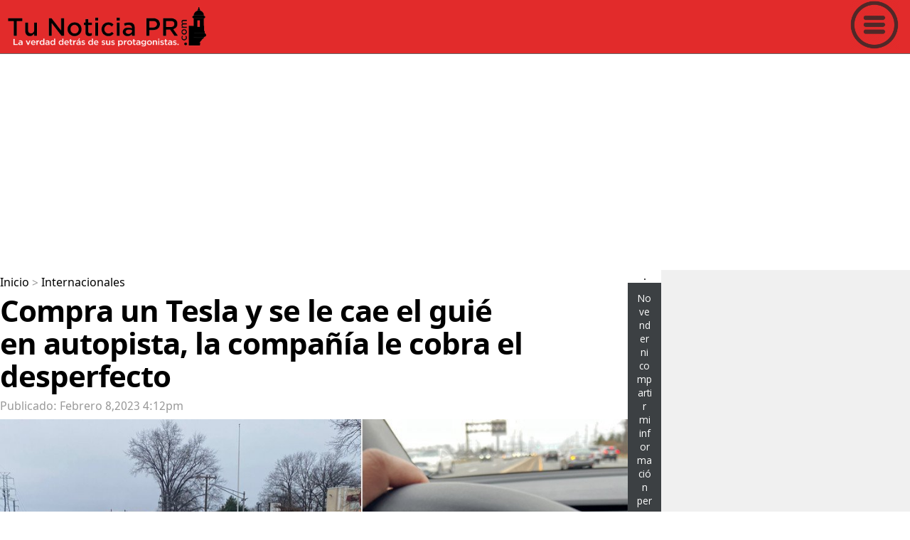

--- FILE ---
content_type: text/html; charset=UTF-8
request_url: https://www.tunoticiapr.com/noticias-internacionales/763233287--Compra-un-Tesla-y-se-le-cae-el-gui%C3%A9-en-autopista,-la-compa%C3%B1%C3%ADa-le-cobra-el-desperfecto-
body_size: 12343
content:
<!DOCTYPE html>
<html lang="es">
<head>
<title> Compra un Tesla y se le cae el gui&eacute; en autopista, la compa&ntilde;&iacute;a le cobra el desperfecto </title>
<meta name="description" content="Lo que ser&iacute;a un viaje familiar habitual se convirti&oacute; en un momento de tensi&oacute;n total, al romperse el volante del auto en que viaja">
<meta property="og:locale" content="es_LA"/>
<meta property="fb:app_id" content="322589984834218"/>
<meta property="fb:pages" content="1448956625326965" />
<meta property="og:site_name" content="Tu Noticia PR">
<meta name="twitter:site" content="@TuNoticiaPR">
<meta property="og:section" content="Internacional" />
<meta property="og:title" content=" Compra un Tesla y se le cae el gui&eacute; en autopista, la compa&ntilde;&iacute;a le cobra el desperfecto ">
<meta property="og:type" content="article"/>
<meta property="og:url" content="https://www.tunoticiapr.com/noticias-internacionales/763233287--Compra-un-Tesla-y-se-le-cae-el-gui&eacute;-en-autopista,-la-compa&ntilde;&iacute;a-le-cobra-el-desperfecto-"/>
<meta property="og:description" content="Lo que ser&iacute;a un viaje familiar habitual se convirti&oacute; en un momento de tensi&oacute;n total, al romperse el volante del auto en que viaja"/>
<meta name="og:image:alt" content=" Compra un Tesla y se le cae el gui&eacute; en autopista, la compa&ntilde;&iacute;a le cobra el desperfecto "/>
<meta property="og:image" content="https://www.tunoticiapr.com/noticias/763233287/tm/1387425833.jpg"/>
<meta name="twitter:card" content="summary_large_image" />
<meta charset="UTF-8">
<meta name="viewport" content="width=device-width, initial-scale=1.0, user-scalable=yes">
<meta http-equiv="X-UA-Compatible" content="ie=edge">
<meta name="apple-mobile-web-app-capable" content="no">
<meta name="format-detection" content="telephone=yes">
<meta name="HandheldFriendly" content="true">
<meta name="MobileOptimzied" content="width">
<meta http-equiv="cleartype" content="on">
<meta name="navigation" content="tabbed" >
<meta property="og:site_name" content="Tu Noticia PR">
<META name="keywords" content=" tesla, momento, propietario, patel, coche, viajaban, usuario, preneh24, steering, wheel, fall, qué, sería, viaje, familiar, habitual, convirtió, tensión, total, romperse">
<meta name="news_keywords" content=" tesla, momento, propietario, patel, coche, viajaban, usuario, preneh24, steering, wheel, fall, qué, sería, viaje, familiar, habitual, convirtió, tensión, total, romperse"/><link rel="canonical" href="https://www.tunoticiapr.com/noticias-internacionales/763233287--Compra-un-Tesla-y-se-le-cae-el-gui&eacute;-en-autopista,-la-compa&ntilde;&iacute;a-le-cobra-el-desperfecto-">
<meta name="audience" content="18+">
<meta name="googlebot" content="robots-terms">
<meta name="msnbot" content="index, follow">
<meta name="rating" content="general">
<meta name="distribution" content="global">
<meta name="objecttype" content="document">
<meta http-equiv="content-language" content="es">
<meta name="robots" content="index,follow"/>
<meta name="publisher" content="tunoticiapr.com">
<meta name="robots" content="index,follow" />
<meta name="revisit-after" content="1" />

<!--<script src="prebid7.28.0.js"></script>-->

<link rel="dns-prefetch" href="https://tpc.googlesyndication.com" />
<link rel="dns-prefetch" href="https://www.google-analytics.com" />
<link rel="dns-prefetch" href="https://www.googletagservices.com" />
<link rel="dns-prefetch" href="https://pagead2.googlesyndication.com" />
<link rel="dns-prefetch" href="https://adservice.google.com" />
<link rel="dns-prefetch" href="https://adservice.google.com" />
<link rel="dns-prefetch" href="https://imasdk.googleapis.com" />
<link rel="dns-prefetch" href="https://securepubads.g.doubleclick.net" />
<link rel="dns-prefetch" href="https://ads.viralize.tv" />
<link rel="dns-prefetch" href="https://ads.themoneytizer.com" />
<!--
<script defer src="https://cdn.unblockia.com/h.js"></script>
-->

<script async src="https://fundingchoicesmessages.google.com/i/pub-4758642049996431?ers=1" nonce="ruiHtp6fc5Lh48SG-fy4-g"></script><script nonce="ruiHtp6fc5Lh48SG-fy4-g">(function() {function signalGooglefcPresent() {if (!window.frames['googlefcPresent']) {if (document.body) {const iframe = document.createElement('iframe'); iframe.style = 'width: 0; height: 0; border: none; z-index: -1000; left: -1000px; top: -1000px;'; iframe.style.display = 'none'; iframe.name = 'googlefcPresent'; document.body.appendChild(iframe);} else {setTimeout(signalGooglefcPresent, 0);}}}signalGooglefcPresent();})();</script>


<!-- InMobi Choice. Consent Manager Tag v3.0 (for TCF 2.2)
<script type="text/javascript" async=true>
(function() {
  var host = "www.themoneytizer.com";
  var element = document.createElement('script');
  var firstScript = document.getElementsByTagName('script')[0];
  var url = 'https://cmp.inmobi.com'
    .concat('/choice/', '6Fv0cGNfc_bw8', '/', host, '/choice.js?tag_version=V3');
  var uspTries = 0;
  var uspTriesLimit = 3;
  element.async = true;
  element.type = 'text/javascript';
  element.src = url;

  firstScript.parentNode.insertBefore(element, firstScript);

  function makeStub() {
    var TCF_LOCATOR_NAME = '__tcfapiLocator';
    var queue = [];
    var win = window;
    var cmpFrame;

    function addFrame() {
      var doc = win.document;
      var otherCMP = !!(win.frames[TCF_LOCATOR_NAME]);

      if (!otherCMP) {
        if (doc.body) {
          var iframe = doc.createElement('iframe');

          iframe.style.cssText = 'display:none';
          iframe.name = TCF_LOCATOR_NAME;
          doc.body.appendChild(iframe);
        } else {
          setTimeout(addFrame, 5);
        }
      }
      return !otherCMP;
    }

    function tcfAPIHandler() {
      var gdprApplies;
      var args = arguments;

      if (!args.length) {
        return queue;
      } else if (args[0] === 'setGdprApplies') {
        if (
          args.length > 3 &&
          args[2] === 2 &&
          typeof args[3] === 'boolean'
        ) {
          gdprApplies = args[3];
          if (typeof args[2] === 'function') {
            args[2]('set', true);
          }
        }
      } else if (args[0] === 'ping') {
        var retr = {
          gdprApplies: gdprApplies,
          cmpLoaded: false,
          cmpStatus: 'stub'
        };

        if (typeof args[2] === 'function') {
          args[2](retr);
        }
      } else {
        if(args[0] === 'init' && typeof args[3] === 'object') {
          args[3] = Object.assign(args[3], { tag_version: 'V3' });
        }
        queue.push(args);
      }
    }

    function postMessageEventHandler(event) {
      var msgIsString = typeof event.data === 'string';
      var json = {};

      try {
        if (msgIsString) {
          json = JSON.parse(event.data);
        } else {
          json = event.data;
        }
      } catch (ignore) {}

      var payload = json.__tcfapiCall;

      if (payload) {
        window.__tcfapi(
          payload.command,
          payload.version,
          function(retValue, success) {
            var returnMsg = {
              __tcfapiReturn: {
                returnValue: retValue,
                success: success,
                callId: payload.callId
              }
            };
            if (msgIsString) {
              returnMsg = JSON.stringify(returnMsg);
            }
            if (event && event.source && event.source.postMessage) {
              event.source.postMessage(returnMsg, '*');
            }
          },
          payload.parameter
        );
      }
    }

    while (win) {
      try {
        if (win.frames[TCF_LOCATOR_NAME]) {
          cmpFrame = win;
          break;
        }
      } catch (ignore) {}

      if (win === window.top) {
        break;
      }
      win = win.parent;
    }
    if (!cmpFrame) {
      addFrame();
      win.__tcfapi = tcfAPIHandler;
      win.addEventListener('message', postMessageEventHandler, false);
    }
  };

  makeStub();

  var uspStubFunction = function() {
    var arg = arguments;
    if (typeof window.__uspapi !== uspStubFunction) {
      setTimeout(function() {
        if (typeof window.__uspapi !== 'undefined') {
          window.__uspapi.apply(window.__uspapi, arg);
        }
      }, 500);
    }
  };

  var checkIfUspIsReady = function() {
    uspTries++;
    if (window.__uspapi === uspStubFunction && uspTries < uspTriesLimit) {
      console.warn('USP is not accessible');
    } else {
      clearInterval(uspInterval);
    }
  };

  if (typeof window.__uspapi === 'undefined') {
    window.__uspapi = uspStubFunction;
    var uspInterval = setInterval(checkIfUspIsReady, 6000);
  }
})();
</script>
<!-- End InMobi Choice. Consent Manager Tag v3.0 (for TCF 2.2) -->








<meta name="google-site-verification" content="GscJ8B6OhhfH6fyyWaeyMMVVFRD5TBlGdHyUH3F3hC0" />
<meta name="msvalidate.01" content="DAB741C72FF1D80A2373ACFEA80D60AC" />
<base href="https://www.tunoticiapr.com/" /><meta name="article:publisher" content="https://www.facebook.com/TuNoticiaPR"/>
<meta property="article:content_tier" content="free"/>
<meta property="og:site_name" content="Tu Noticia PR" />
<meta property="og:locale" content="es_LA"/>
<meta property="og:type" content="website" />
<meta property="og:image:width" content="1024" />
<meta property="og:image:height" content="574" />
<meta name="referrer" content="unsafe-url"/>
<link rel="icon" type="image/x-icon" href="img/favicon.ico"/>
<link rel="shortcut icon" href="img/favicon.png" type="image/x-icon" />
<link rel="shortcut icon" href="img/favicon.ico" />
<link rel="apple-touch-icon" href="img/57.png" />
<link rel="apple-touch-icon" sizes="72x72" href="img/72.png" />
<link rel="apple-touch-icon" sizes="114x114" href="img/114.png" />
<meta name="twitter:image:width" content="1024">
<meta name="twitter:image:height" content="574">
<meta name="twitter:label1" content="Tiempo de lectura" />
<meta name="twitter:data1" content="24 minutos" />

<link rel="alternate" hreflang="es" href="https://www.tunoticiapr.com/noticias-internacionales/763233287--Compra-un-Tesla-y-se-le-cae-el-gui%C3%A9-en-autopista,-la-compa%C3%B1%C3%ADa-le-cobra-el-desperfecto-" />
<style>
#onetrust-policy-title {
	font-family:Arial !important;
    float: left;
    font-size: 20px !important;
    line-height: 1.5;
    margin-bottom: 10px;
    margin-top: 10px;
    width: 100%
}
#onetrust-policy-text
{
	font-family:Arial !important;
    font-size: 18px !important;
}
#onetrust-accept-btn-handler{
	font-family:Arial !important;
    font-size: 25px !important;
}
</style>

<!-- Google Tag Manager -->
<script>(function(w,d,s,l,i){w[l]=w[l]||[];w[l].push({'gtm.start':
new Date().getTime(),event:'gtm.js'});var f=d.getElementsByTagName(s)[0],
j=d.createElement(s),dl=l!='dataLayer'?'&l='+l:'';j.async=true;j.src=
'https://www.googletagmanager.com/gtm.js?id='+i+dl;f.parentNode.insertBefore(j,f);
})(window,document,'script','dataLayer','GTM-5HC5SK');</script>
<!-- End Google Tag Manager -->



<!-- Google tag (gtag.js) -->
<script async src="https://www.googletagmanager.com/gtag/js?id=G-G892D36TZH"></script>
<script>
  window.dataLayer = window.dataLayer || [];
  function gtag(){dataLayer.push(arguments);}
  gtag('js', new Date());

  gtag('config', 'G-G892D36TZH');
</script>






<!-- Facebook Pixel Code -->
<script>
!function(f,b,e,v,n,t,s)
{if(f.fbq)return;n=f.fbq=function(){n.callMethod?
n.callMethod.apply(n,arguments):n.queue.push(arguments)};
if(!f._fbq)f._fbq=n;n.push=n;n.loaded=!0;n.version='2.0';
n.queue=[];t=b.createElement(e);t.async=!0;
t.src=v;s=b.getElementsByTagName(e)[0];
s.parentNode.insertBefore(t,s)}(window, document,'script',
'https://connect.facebook.net/en_US/fbevents.js');
fbq('init', '183228532012910');
fbq('track', 'PageView');
</script>
<noscript><img height="1" width="1" style="display:none"
src="https://www.facebook.com/tr?id=183228532012910&ev=PageView&noscript=1"
/></noscript>
<!-- End Facebook Pixel Code -->
<!--
<script src="https://cdn.onesignal.com/sdks/OneSignalSDK.js" async=""></script>
<script>
  window.OneSignal = window.OneSignal || [];
  OneSignal.push(function() {
    OneSignal.init({
      appId: "6669de54-4b20-45b0-82a9-d55ee48593a5",
    });
  });
</script> 
-->

<script src="https://cdn.onesignal.com/sdks/web/v16/OneSignalSDK.page.js" defer></script>
<script>
  window.OneSignalDeferred = window.OneSignalDeferred || [];
  OneSignalDeferred.push(async function(OneSignal) {
    await OneSignal.init({
      appId: "6669de54-4b20-45b0-82a9-d55ee48593a5",
    });
  });
</script><meta name="twitter:title" content=" Compra un Tesla y se le cae el gui&eacute; en autopista, la compa&ntilde;&iacute;a le cobra el desperfecto  Compra un Tesla y se le cae el gui&eacute; en autopista, la compa&ntilde;&iacute;a le cobra el desperfecto " />
<meta name="twitter:description" content="Lo que ser&iacute;a un viaje familiar habitual se convirti&oacute; en un momento de tensi&oacute;n total, al romperse el volante del auto en que viajaban. Esto sucedi&oacute; el pasado 29 de enero al propietario de un&nbsp;Tesla&nbsp;Model Y apenas una semana despu&eacute;s de haber estrenado el autom&oacute;vil.&nbsp;

Prerak Patel utiliz&oacute; las redes sociales para denunciar&nbsp;la peligrosa situaci&oacute;n que vivi&oacute; junto a su familia mientras viajaban por la autopista de New Jersey.&nbsp;&ldquo;Por suerte no hab&iacute;a nadie circulando detr&aacute;s&rdquo;, coment&oacute; con el nombre de usuario @preneh24 en&nbsp;Twitter. Las condiciones del tr&aacute;fico y su destreza le permitieron maniobrar para detener el coche en la mediana sin que se produjera ning&uacute;n accidente.


@elonmusk @TeslaOwnersWW @BLKMDL3 Family was excited to receive Tesla Y delivery on 1/24/2023. Was driving on highway and all the sudden steering wheel fall off, was lucky enough there was no car behind and I was able to pull on devider #SafetyFirst #Fixit #TeslaModelY #help pic.twitter.com/4UMokFA2cv
&mdash; Tesla, Y Steering Wheel Fall Off? (@preneh24) January 30, 2023


           

Agentes del departamento de polic&iacute;a de Woodbridge,&nbsp;Estados Unidos,&nbsp;acudieron al lugar, en la Ruta 1 Sur cerca de Garden State Parkway, para asistir al ciudadano. El coche tuvo que ser remolcado por una gr&uacute;a.

Seg&uacute;n ha expuesto Patel en la plataforma social que pertenece a&nbsp;Elon Musk, tambi&eacute;n propietario de Tesla, en un primer momento la compa&ntilde;&iacute;a automovil&iacute;stica le cobr&oacute; 103,96 d&oacute;lares por la reparaci&oacute;n del defecto.

Ante esto el propietario se sorprendi&oacute; ya que se trata de un problema de fabricaci&oacute;n. Tras manifestar su indignaci&oacute;n, el concesionario le llam&oacute; para pedirle disculpas y le reembols&oacute; el dinero.

El cliente ya no puede conducir el veh&iacute;culo con tranquilidad, por lo que solicit&oacute; devolverlo&nbsp;y que le regresen el dinero pagado por el coche. Sin embargo, esta opci&oacute;n no forma parte de la pol&iacute;tica comercial de Tesla, que solo le ofrece dos opciones: cambiar su unidad por otra igual totalmente nueva o quedarse la suya con un seguro espec&iacute;fico.

Ante esta disyuntiva, Prerak Patel decidi&oacute; preguntar a los usuarios de Twitter qu&eacute; har&iacute;an en su caso.&nbsp;El resultado de la encuesta fue claro: el 83,4% inst&oacute; al usuario a tomar uno nuevo. Hasta el momento se desconoce qu&eacute; decisi&oacute;n tom&oacute;." />
<meta name="twitter:image" content="https://www.tunoticiapr.com/noticias/763233287/tm/1387425833.jpg">
<meta name="twitter:image:alt" content=" Compra un Tesla y se le cae el gui&eacute; en autopista, la compa&ntilde;&iacute;a le cobra el desperfecto "/>
<meta name="original-source" content="https://www.tunoticiapr.com/noticias-internacionales/763233287--Compra-un-Tesla-y-se-le-cae-el-gui&eacute;-en-autopista,-la-compa&ntilde;&iacute;a-le-cobra-el-desperfecto-"/> 
<meta name="is-wirestory" content="false"/>
<link  rel="stylesheet" href="css2020/main.css" type="text/css" charset="utf-8" />
<link  rel="stylesheet" href="css2020/main2.css" >
<style>
.mainarea {
  min-height: 100vh;
}


#ads2021{
	overflow:hidden;
	width:100%;
}
/*
body{

-webkit-user-select: none;
-khtml-user-select: none;
-moz-user-select: none;
-ms-user-select: none;
-o-user-select: none;
user-select: none;

}
*/
#portada{
	/*
  pointer-events: none; 
  */
}


a:active {
 color:#000;
  text-decoration:none;
}
a:link {
  color:#000;
  text-decoration:none;
}

.overlayDiv{
    position: absolute;
    width: 100%;
    height: auto;
    top: 0px;
    left: 0px;
    z-index: 2;
}

 @media print {BODY { display: none !important;}}
</style>


<style>
#header{
	background-color: #E22B2B;	
}
#logo{
	padding:10px;
	
}
</style>





<script src="jquery-3.2.1.min.js"></script>

<script src="//imasdk.googleapis.com/js/sdkloader/ima3.js"></script>
<script async src="https://securepubads.g.doubleclick.net/tag/js/gpt.js"></script>



<div id="gpt-passback-outofpage"></div>
  <script>
    window.googletag = window.googletag || {cmd: []};
    googletag.cmd.push(function() {
    googletag.defineSlot('/22049519883/OP', [1, 1], 'gpt-passback-outofpage')
      .addService(googletag.pubads());
      googletag.enableServices(); 
      googletag.display('gpt-passback-outofpage');
    });
  </script>






<script>
  window.googletag = window.googletag || {cmd: []};
  googletag.cmd.push(function() {
	  
	  

	  



googletag.defineSlot('/22049519883/iNFO2_TuNoticiaPR', [[1, 1], [300, 250], [336, 280], [320, 50], [300, 100], [320, 100], [300, 50]], 'div-gpt-ad-1699656877513-0').addService(googletag.pubads());
 


 




 



/*

googletag.defineSlot('/22049519883/TuNoticiaPR_PC_DERECHA_TOP', [[160, 600], [240, 400], [300, 600], [120, 600], [200, 446]], 'div-gpt-ad-1595962014472-0').addService(googletag.pubads());

googletag.defineSlot('/22049519883/TuNoticiaPR_PC_DERECHA2', [[240, 400], [120, 600], [200, 446], [300, 1050], [160, 600], [300, 600]], 'div-gpt-ad-1598566990426-0').addService(googletag.pubads());
*/


googletag.defineSlot('/22049519883/Footer_TuNoticiaPR', [[320, 50], [320, 100]], 'div-gpt-ad-1660963137868-0').addService(googletag.pubads());
 




	
googletag.pubads().setTargeting('brandsafety', ['$BrandSafety']).setTargeting('Area_Web_TuNoticiaPR', ['$main']);
   // googletag.pubads().setRequestNonPersonalizedAds(0);
	//googletag.pubads().enableSingleRequest();
    //googletag.pubads().collapseEmptyDivs();
    googletag.enableServices();
  });
</script>



 




<!--
<script async src="pushbots-worker.js"></script>

<script>
//some default pre init
var PB = PB || {};PB.q = PB.q || [];PB.events = PB.events || [];

//PushBots ApplicationId (required)
PB.app_id = "5fd9892d1864d403a036ec43";
//Your domain name, must be HTTPS or localhost  (required)
PB.domain = "https://www.tunoticiapr.com";
//Update and uncomment it if you are using custom safari certificate for your app
PB.safari_push_id = "web.com.pushbots.safaripush";
//****************************************

PB.logging_enabled = true;
PB.auto_subscribe = true;

//Custom worker and manifest URL
//PB.worker_url = PB.domain + "/pushbots-worker.js";

//Welcome notification message
PB.welcome = {title:"Welcome ",message:"Thanks for subscribing!", url :PB.domain};

function sendNotification(){
      PB.register();
      PB.q.push(["sendNotification", {title:"Hey ",message:"Why not?", url :"https://www.tunoticiapr.com"}]);
}

</script>

<script src="//cdn.pushbots.com/js/sdk.min.js" type="text/javascript" onload="PB.init()" async></script>
-->


<script type="text/javascript" src="https://platform-api.sharethis.com/js/sharethis.js#property=64d79c9915ac80001977d5a6&product=inline-share-buttons&source=platform" async="async"></script>
 

<style>

body {
	margin-left: 0px;
	margin-top: 0px;
	margin-right: 0px;
	margin-bottom: 0px;
}
</style></head>
<body >
<div class="mainF">



<style>
.ad-slot{ width:100%; margin:16px 0; overflow:hidden; }
.ad-top{ min-height: 280px; }              /* desktop */
@media (max-width:768px){ .ad-top{ min-height: 250px; } }  /* mobile */


.ad-inarticle{ min-height: 280px; }
@media (max-width:768px){ .ad-inarticle{ min-height: 250px; } }
</style>



<div id="fb-root"></div>
<script async defer crossorigin="anonymous" src="https://connect.facebook.net/es_LA/sdk.js#xfbml=1&version=v9.0&appId=322589984834218&autoLogAppEvents=1" nonce="rcsiChwB"></script>


<!-- Google Tag Manager (noscript) -->
<noscript><iframe src="https://www.googletagmanager.com/ns.html?id=GTM-5HC5SK"
height="0" width="0" style="display:none;visibility:hidden"></iframe></noscript>
<!-- End Google Tag Manager (noscript) -->

<!---->
<script type="application/ld+json">
        {
            "@context": "http://schema.org",
            "@type": "Organization",
            "url": "https://www.tunoticiapr.com/",
            "logo": "https://www.tunoticiapr.com/img2020/logo_tunoticiapr.png",
            "name": "Tu Noticia PR",
            "legalName": "Danny's Media LLC",
            "sameAs": [
                "http://www.facebook.com/TuNoticiaPR",
                "https://twitter.com/TuNoticiaPR",
                "https://www.instagram.com/TuNoticiaPR/"
            ]
        }
    </script>        




<header>
<div class="header" id="header">
<div class="logo" id="logo"> <a href="" rel="dofollow"><img src="img/logo2025.png" alt="Logo Tu Noticia PR" width="100%"></a>
</div>

<a class="menuicon"><img src="img2020/menu.png" alt="Menu Tu Noticia PR" width="100%"></a>
</div>
<!-- menu area -->
<div class="menu_area">
<div class="menu_area_close">X</div>
<div class="menu_area_titulo">Menu</div>

<div class="menu_area_categoria" >
<a href="noticias-policiacas" class="menu_area_categoria_a" rel="dofollow">Policiacas</a>
</div>
<div class="menu_area_categoria" >
<a href="noticias-locales" class="menu_area_categoria_a" rel="dofollow">Locales</a>
</div>
<div class="menu_area_categoria" >
<a href="Gobierno-y-Politica" class="menu_area_categoria_a" rel="dofollow">Gobierno y Política</a>
</div>
<div class="menu_area_categoria" >
<a href="tribunales" class="menu_area_categoria_a" rel="dofollow">Tribunales</a>
</div>
<div class="menu_area_categoria" >
<a href="noticias-internacionales" class="menu_area_categoria_a" rel="dofollow">Internacionales</a>
</div>
<div class="menu_area_categoria" >
<a href="tecnologia" class="menu_area_categoria_a" rel="dofollow">Tecnología</a>
</div>
<div class="menu_area_categoria" >
<a href="Deportes" class="menu_area_categoria_a" rel="dofollow">Deportes</a>
</div>
<div class="menu_area_categoria" >
<a href="Salud" class="menu_area_categoria_a" rel="dofollow">Salud</a>
</div>
<div class="menu_area_categoria" >
<a href="el-tiempo" class="menu_area_categoria_a" rel="dofollow"> El Tiempo</a>
</div>
<div class="menu_area_categoria" >
<a href="Viral" class="menu_area_categoria_a" rel="dofollow">Viral</a>
</div>
<div class="menu_area_categoria" >
<a href="Así-no-se-puede" class="menu_area_categoria_a" rel="dofollow">Así no se puede!</a>
</div>
<div class="menu_area_categoria" >
<a href="bomberos-de-puerto-rico-voluntat-y-sacrificio" class="menu_area_categoria_a" rel="dofollow">Bomberos de PR</a>
</div>
<div class="menu_area_categoria" >
<a href="puerto-rico-pa-lante" class="menu_area_categoria_a" rel="dofollow">P.R. ¡Pa'Lante!</a>
</div>
<div class="menu_area_categoria" >
<a href="Finanzas" class="menu_area_categoria_a" rel="dofollow">Finanzas</a>
</div>
<div class="menu_area_categoria" >
<a href="yo-amo-mi-mascota" class="menu_area_categoria_a" rel="dofollow">Yo amo mi mascota!</a>
</div>
<div class="menu_area_categoria" >
<a href="Rescatistas-en-Puerto-Rico" class="menu_area_categoria_a" rel="dofollow">Rescatistas en PR</a>
</div>
<div class="menu_area_categoria" >
<a href="boricuas-héroes-anónimos" class="menu_area_categoria_a" rel="dofollow">Boricuas Héroes Anónimos</a>
</div>
<div class="menu_area_categoria" >
<a href="me-lo-robaron" class="menu_area_categoria_a" rel="dofollow">Me lo robaron!</a>
</div>
<div class="menu_area_categoria" >
<a href="La-Opinion-De" class="menu_area_categoria_a" rel="dofollow">La Opinión De</a>
</div>


<div class="menu_area_categoria" >
<a href="República-Dominicana" class="menu_area_categoria_a" rel="dofollow">República Dominicana</a>
</div>

<div class="menu_area_categoria" >
<a href="TuEncuestaPR" class="menu_area_categoria_a" rel="dofollow"><img src="TuEncuestaPR/img/Logo_TuEncuestaPR.png" alt="Tu Encuesta PR" width="100%"></a>
</div>

<div class="menu_area_categoria" >
<a href="TuRevistaSocial" class="menu_area_categoria_a" rel="dofollow"><img src="turevistasocialfiles/tu_revista_social-LOGO.png" alt="Tu Revista Social" width="100%"></a>
</div>

<div class="menu_area_categoria" >
<a href="anuncios" class="menu_area_categoria_a" rel="dofollow">Anuncios</a>
</div>
<div class="menu_area_categoria" >
<a href="Contáctenos" class="menu_area_categoria_a" rel="dofollow">Contáctenos</a>
</div>


</div>
<!-- end menu area -->
<div class="header2"></div>
</header>



<script async src="https://pagead2.googlesyndication.com/pagead/js/adsbygoogle.js?client=ca-pub-4758642049996431"
     crossorigin="anonymous"></script>
<!-- Top_TuNoticiaPR_2024 -->
<div class="ad-slot ad-top">
<ins class="adsbygoogle"
     style="display:block"
     data-ad-client="ca-pub-4758642049996431"
     data-ad-slot="9991806985"
     data-ad-format="auto"
     data-full-width-responsive="true"></ins>
</div>
<script>
     (adsbygoogle = window.adsbygoogle || []).push({});
</script>

<!-- -->
</script><script type="application/ld+json">
    {
        "@context": "http://schema.org",
        "@type": "BreadcrumbList",
        "itemListElement": [
                                            {
                    "@type": "ListItem",
                    "position": 1,
                    "name": "Portada",
                    "item": "https://www.tunoticiapr.com"
                }
                                            ,                {
                    "@type": "ListItem",
                    "position": 2,
                    "name": "Internacionales",
                    "item": "https://www.tunoticiapr.com/noticias-internacionales"
                }
                                            ,                {
                    "@type": "ListItem",
                    "position": 3,
                    "name": " Compra un Tesla y se le cae el gui&eacute; en autopista, la compa&ntilde;&iacute;a le cobra el desperfecto ",
                    "item": "https://www.tunoticiapr.com/noticias-internacionales/763233287--Compra-un-Tesla-y-se-le-cae-el-gui%C3%A9-en-autopista,-la-compa%C3%B1%C3%ADa-le-cobra-el-desperfecto-"
                }
                                    ]
    }
</script>


<div class="mainareaA">
<div class="mainarea">
<div  style="width:100%;" class="menusec">
<a href="./" rel="dofollow">Inicio</a> >
<!--<<a class="B1" id="backB1" >atrás</a>-->
<a  class="B2" href="noticias-internacionales" rel="dofollow">Internacionales</a>
</div>
<section>
<article>
<h1 class="titulonota"> Compra un Tesla y se le cae el guié en autopista, la compañía le cobra el desperfecto </h1>
<div class="horafecha">Publicado: Febrero 8,2023  4:12pm</div>

 
  <img src="noticias/763233287/tm/1387425833.jpg" alt=" Compra un Tesla y se le cae el gui&eacute; en autopista, la compa&ntilde;&iacute;a le cobra el desperfecto " id="portada" class="img-responsive" width="100%">


<style>
.fotopor{
	font-family: 'noto_sansregular', Arial, sans-serif;
	font-size:12px;
	color:#666
}
</style>



<div class="socialarea">
<!--
<style>
#socialicon{
	position:relative;
	width:200px;
	height:50px;
}
#fbicon, #twicon,#whatsappicon{
	display:inline-block;
	position:relative;
	width:50px;
}
@media (max-width: 600px) {
  #fbicon, #twicon,#whatsappicon{
    width:50px;
  }
}
</style>
<div id="socialicon">
<div id="fbicon"> 
	<a href="https://www.facebook.com/sharer/sharer.php?u=
	https://www.tunoticiapr.com/noticias-internacionales/763233287--Compra-un-Tesla-y-se-le-cae-el-gui%C3%A9-en-autopista,-la-compa%C3%B1%C3%ADa-le-cobra-el-desperfecto-" target="_blank">
	<img src="img2023/FBicon.png" width="100%"></a> 
</div>

<div id="twicon">
	<a href="https://twitter.com/intent/tweet?&text= Compra un Tesla y se le cae el gui&eacute; en autopista, la compa&ntilde;&iacute;a le cobra el desperfecto &via=TuNoticiaPR&url=https://www.tunoticiapr.com/noticias-internacionales/763233287--Compra-un-Tesla-y-se-le-cae-el-gui%C3%A9-en-autopista,-la-compa%C3%B1%C3%ADa-le-cobra-el-desperfecto-" target="_blank">
	<img src="img2023/twittericon.png" width="100%"></a> 
</div>

<div id="whatsappicon">
	<a href="https://wa.me/?text= Compra un Tesla y se le cae el gui&eacute; en autopista, la compa&ntilde;&iacute;a le cobra el desperfecto +++++https://www.tunoticiapr.com/noticias-internacionales/763233287--Compra-un-Tesla-y-se-le-cae-el-gui%C3%A9-en-autopista,-la-compa%C3%B1%C3%ADa-le-cobra-el-desperfecto-&type=custom_url&app_absent=0&type=custom_url&app_absent=0" target="_blank" >
	<img src="img2023/whatsappicon.png" width="100%"></a> 
</div>

</div>

-->


<div class="sharethis-inline-share-buttons"></div>



</div>






<div id="infoT">


	


<p>Lo que ser&iacute;a un viaje familiar habitual se convirti&oacute; en un momento de tensi&oacute;n total, al romperse el volante del auto en que viajaban. Esto sucedi&oacute; el pasado 29 de enero al propietario de un&nbsp;Tesla&nbsp;Model Y apenas una semana despu&eacute;s de haber estrenado el autom&oacute;vil.&nbsp;</p>

<p>Prerak Patel utiliz&oacute; las redes sociales para denunciar&nbsp;la peligrosa situaci&oacute;n que vivi&oacute; junto a su familia mientras viajaban por la autopista de New Jersey.&nbsp;"Por suerte no hab&iacute;a nadie circulando detr&aacute;s&rdquo;, coment&oacute; con el nombre de usuario @preneh24 en&nbsp;Twitter. Las condiciones del tr&aacute;fico y su destreza le permitieron maniobrar para detener el coche en la mediana sin que se produjera ning&uacute;n accidente.</p>

<blockquote class="twitter-tweet">
<p dir="ltr" lang="en"><a href="https://twitter.com/elonmusk?ref_src=twsrc%5Etfw">@elonmusk</a> <a href="https://twitter.com/TeslaOwnersWW?ref_src=twsrc%5Etfw">@TeslaOwnersWW</a> <a href="https://twitter.com/BLKMDL3?ref_src=twsrc%5Etfw">@BLKMDL3</a> Family was excited to receive Tesla Y delivery on 1/24/2023. Was driving on highway and all the sudden steering wheel fall off, was lucky enough there was no car behind and I was able to pull on devider <a href="https://twitter.com/hashtag/SafetyFirst?src=hash&amp;ref_src=twsrc%5Etfw">#SafetyFirst</a> <a href="https://twitter.com/hashtag/Fixit?src=hash&amp;ref_src=twsrc%5Etfw">#Fixit</a> <a href="https://twitter.com/hashtag/TeslaModelY?src=hash&amp;ref_src=twsrc%5Etfw">#TeslaModelY</a> <a href="https://twitter.com/hashtag/help?src=hash&amp;ref_src=twsrc%5Etfw">#help</a> <a href="https://t.co/4UMokFA2cv">pic.twitter.com/4UMokFA2cv</a></p>
&mdash; Tesla, Y Steering Wheel Fall Off? (@preneh24) <a href="https://twitter.com/preneh24/status/1619889507133976580?ref_src=twsrc%5Etfw">January 30, 2023</a></blockquote>
<script async src="https://platform.twitter.com/widgets.js" charset="utf-8"></script>

   
<script async src="https://pagead2.googlesyndication.com/pagead/js/adsbygoogle.js?client=ca-pub-7037000124824636"
     crossorigin="anonymous"></script>
<!-- Info_TuNoticiaPR_2024 -->
<div class="ad-inarticle">
<ins class="adsbygoogle"
     style="display:block"
     data-ad-client="ca-pub-7037000124824636"
     data-ad-slot="7153056506"
     data-ad-format="auto"
     data-full-width-responsive="true"></ins>
	 </div>
<script>
     (adsbygoogle = window.adsbygoogle || []).push({});
</script>
         

<p>Agentes del departamento de polic&iacute;a de Woodbridge,&nbsp;Estados Unidos,&nbsp;acudieron al lugar, en la Ruta 1 Sur cerca de Garden State Parkway, para asistir al ciudadano. El coche tuvo que ser remolcado por una gr&uacute;a.</p>

<p>Seg&uacute;n ha expuesto Patel en la plataforma social que pertenece a&nbsp;Elon Musk, tambi&eacute;n propietario de Tesla, en un primer momento la compa&ntilde;&iacute;a automovil&iacute;stica le cobr&oacute; 103,96 d&oacute;lares por la reparaci&oacute;n del defecto.</p>

<p>Ante esto el propietario se sorprendi&oacute; ya que se trata de un problema de fabricaci&oacute;n. Tras manifestar su indignaci&oacute;n, el concesionario le llam&oacute; para pedirle disculpas y le reembols&oacute; el dinero.</p>

<p>El cliente ya no puede conducir el veh&iacute;culo con tranquilidad, por lo que solicit&oacute; devolverlo&nbsp;y que le regresen el dinero pagado por el coche. Sin embargo, esta opci&oacute;n no forma parte de la pol&iacute;tica comercial de Tesla, que solo le ofrece dos opciones: cambiar su unidad por otra igual totalmente nueva o quedarse la suya con un seguro espec&iacute;fico.</p>

<p>Ante esta disyuntiva, Prerak Patel decidi&oacute; preguntar a los usuarios de Twitter qu&eacute; har&iacute;an en su caso.&nbsp;El resultado de la encuesta fue claro: el 83,4% inst&oacute; al usuario a tomar uno nuevo. Hasta el momento se desconoce qu&eacute; decisi&oacute;n tom&oacute;.</p>



<script type="text/javascript">
//alert("Si pdf");
</script></div>





<div align="center">
<div class="publicidad">
<div class="publicidadT">ADVERTISING</div>
<div class="publicidadA">

<script async src="https://pagead2.googlesyndication.com/pagead/js/adsbygoogle.js?client=ca-pub-7037000124824636"
     crossorigin="anonymous"></script>
<!-- 320x480_TuNoticiaPR_2024 -->
<ins class="adsbygoogle"
     style="display:inline-block;width:320px;height:480px"
     data-ad-client="ca-pub-7037000124824636"
     data-ad-slot="5899113762"></ins>
<script>
     (adsbygoogle = window.adsbygoogle || []).push({});
</script>

</div>
</div>

</div>
</div>
</article>
</section>
</div><!-- end mainarea -->
<aside>
<div class="rmainarea">
<div align="center" style="width:100%;" >




<p>

<script async src="https://pagead2.googlesyndication.com/pagead/js/adsbygoogle.js?client=ca-pub-7037000124824636"
     crossorigin="anonymous"></script>
<!-- PC300x600_TuNoticiaPR_2024 -->
<ins class="adsbygoogle"
     style="display:inline-block;width:300px;height:600px"
     data-ad-client="ca-pub-7037000124824636"
     data-ad-slot="7365643645"></ins>
<script>
     (adsbygoogle = window.adsbygoogle || []).push({});
</script>


<p>

<p>

 
</div><!-- end rmainarea -->
</aside>


<div align="center">
<div class="footerarea">



</div>



<div align="center" id="pconly">

</div>


<div align="center" id="mobileonly">
</div>

.
<footer>
<!--
<li> <a href="https://www.facebook.com/TuNoticiaPR/" target="_blank" class="facebook"><i class="fa fa-facebook"></i></a> </li>
<li> <a href="https://twitter.com/TuNoticiaPR" target="_blank" class="twitter"><i class="fa fa-twitter"></i></a> </li>
-->
<div class="copyright"> 
  <p><a href="Terms" target="_blank">Política de Privacidad</a><br>
  <a href="https://www.tunoticiapr.com/sitemap.xml" target="_blank">Sitemap</a>
  <br>
  <!-- Botón de configuración de cookies de OneTrust - Comienzo 
<button id="ot-sdk-btn" class="ot-sdk-show-settings">Ajustes de cookies</button>
<!-- Botón de configuración de cookies de OneTrust - Finalización -->
  <br>
  &copy; 2026, Copyrights PR Publisher. All Rights Reserved  </p>
 
 <!--
  <p><a href="https://www.tuvideopr.com/videoVN.php" target="_blank"><img src="https://www.tuvideopr.com/img/logo-tuvideopr.png" /></a><br>
  </p>
  -->
  
</div>
<div class="footer2">



</div>

</footer>
</div>

</div><!-- end mainareaA -->
</div><!-- end mainF -->
<style>
#footerarea22{
	position: fixed;
	left: -2px;
	width: 100%;
	bottom: 0px;
	height: auto;
	/*
	background-color: #EFEFEF;
	*/
	padding: 4px;
	z-index: 60000 !important;
}
#footer223 {
	position:relative;
	margin-left:auto;
	margin-right:auto;
  bottom: 0px;
  width:320px;
  height:100px;
}
</style>


<div align="center" id="mobileonly">
<div id="footerarea22">
<div id="footer22">
<div id='div-gpt-ad-1660963137868-0' style='min-width: 320px; min-height: 50px;'>
  <script>
    googletag.cmd.push(function() { googletag.display('div-gpt-ad-1660963137868-0'); });
  </script>
</div>

</div>
</div>
</div>


<script>
document.addEventListener('DOMContentLoaded', function () {
  document.querySelectorAll('.mainarea[style]').forEach(function(el){
    el.style.removeProperty('min-height');
    el.style.removeProperty('height');
  });
});
</script>



<script type="text/javascript" src="js/lazy/jquery.lazyload-any.min.js"></script>
<script type="text/javascript">
function load(img)
    {
      img.fadeOut(0, function() {
        img.fadeIn(1000);
      });
    }	
$('.lazyload').lazyload({load: load});
$menu="close";
function menuarea(){
$w=$(window).width();
if($menu=="open"){
$("html, body").animate({ scrollTop: 0 }, "slow");
if($w<=1024){
$('.mainareaA').hide();	
}else{
//$("html, body").animate({ scrollTop: 0 }, "slow");	
}
$('.menu_area').show(300);	
}else{	
$('.menu_area').hide(300);
$('.mainareaA').show();		
}
}
$( window ).resize(function() {
 $w=$(window).width();
if($w>=1024 && $menu=="open"){
$('.mainareaA').show();
}
if($w<=1024 && $menu=="open"){
$('.mainareaA').hide();
}
});
$('.menuicon').click(function (){
$menu="open";
menuarea();
});

$('.menu_area_close').click(function (){	
$menu="close";
menuarea();
});

$menup="open"; 
function reslide(){	
if($menup=="open"){
$(".header").css({top:'-75px'});
$(".header").animate({ top:'0px' });	 	
}
if($menup=="close"){
$(".header").animate({ top:'-75px' });	
}
}

$( window ).scroll(function(){
 var height = $(window).scrollTop();
});

var lastScrollTop = 0;
$(window).on('scroll', function() {		
var $height = $(window).scrollTop();
        st = $(this).scrollTop();
        if(st < lastScrollTop) {
            console.log('up 1');
			$("#p").html("up");
			if($height<="1"){
			$(".header").animate({ top:'0px' });
			}
		if($height>="100"){
		if($menup=="close"){	
		$menup="open";
		reslide();
		}
		}
        }
        else {
         console.log('down 1');
			 $("#p").html("down");
		if($menup=="open"){	
		$menup="close";
		reslide();
		}	 
        }
        lastScrollTop = st;
    });



$('#backB1').click(function (){	 
window.history.back();
});
$('.menuB').click(function () {
var $ar =$('#c').val();
var url = "TuRevistaSocial/Notas/"+$ar;    
$(location).attr('href',url);
});
$('#menuB2').click(function () {
    $('#form1').submit();
});
$('#menuB3').click(function () {
var $ar =$('#c').val();
var url = "TuRevistaSocial/Eventos/"+$ar;    
$(location).attr('href',url);
	
});
</script>


<script>
/*
$( window ).on( "load", function() {

function disableSelection(target){
    $(function() {
         $(this).bind("contextmenu", function(e) {
             e.preventDefault();
         });
     }); 
     if (typeof target.onselectstart!="undefined") //For IE 
          target.onselectstart=function(){return false}
     else if (typeof target.style.MozUserSelect!="undefined") //For Firefox
          target.style.MozUserSelect="none"
     else //All other route (For Opera)
          target.onmousedown=function(){return false}
     target.style.cursor = "default";
}

 disableSelection(document.body);
 
 
   $('img').bind('contextmenu', function(e){
        return false;
    }); 

 
});


function disableSelection(target){
    $(function() {
         $(this).bind("contextmenu", function(e) {
             e.preventDefault();
         });
     }); 
     if (typeof target.onselectstart!="undefined") //For IE 
          target.onselectstart=function(){return false}
     else if (typeof target.style.MozUserSelect!="undefined") //For Firefox
          target.style.MozUserSelect="none"
     else //All other route (For Opera)
          target.onmousedown=function(){return false}
     target.style.cursor = "default";
}

 disableSelection(document.body);
 
   $('img').bind('contextmenu', function(e){
        return false;
    }); 
*/
</script>

<!--
<style> #__vliadb83{ display: none; position: fixed; background: rgb(221, 221, 221); z-index: 9999999; opacity: 1; visibility: visible; top: 100px; right: 0px; left: 0px; max-width: 640px; margin-right: auto; margin-left: auto; box-shadow: rgba(0, 0, 0, 0.9) 0px 3px 5px 2px; font-family: Arial, Helvetica, sans-serif; } #__vliadb83 .__vliadb83-content{ padding: 30px 30px 15px; } #__vliadb83 #__vliadb83-cls{ display: inline-block; position: absolute; top: 15px; right: 15px; width: 30px; height: 30px; color: #bbb; font-size: 32px; font-weight: 700; line-height: 30px; text-align: center; cursor: pointer; -webkit-transition: 0.3s; transition: 0.3s; } #__vliadb83 #__vliadb83-cls:hover{color: #5f5e5e;} #__vliadb83-bg{ display: none; position: fixed; z-index: 999999; background: rgba(0, 0, 0, 0.9); top: 0px; left: 0px; width: 100%; height: 100%;} </style> <div id="__vliadb83"> <div class="__vliadb83-content"> <h1 style="margin-bottom: 15px; padding: 0 30px; color: #252b37; font-size: 28px; line-height: 1.25; text-align: center;">Adblocker detectado!<br>Por favor considere leer este aviso.</h1><p>Hemos detectado que está utilizando un bloqueador de anuncios o algún otro software de bloqueo de anuncios que impide que la página se cargue por completo.</p><p>Necesitamos dinero para operar el sitio, y casi todo proviene de nuestra publicidad en línea.<br></p><p><b>Agregue <span style="color: rgb(255, 0, 0);">tunoticiapr.com</span> a su lista blanca de bloqueo de anuncios o desactive su software de bloqueo de anuncios.</b></p> </div> <a id="__vliadb83-cls">×</a> </div> <div id="__vliadb83-bg"></div> <script src="//cdn.jsdelivr.net/gh/vli-platform/adb-analytics@a6f3a45/v1.0.min.js"></script> <script> (function () { (window.adblockDetector = window.adblockDetector || []).push(function () { window.adbDetector.init({ id: '393e4e567b3971a9e0dc6ce4dafac567', debug: true, cookieExpire: 0, found: function () { window.adbDetector.alert({ hiddenCloseButton: true, clickBackgroundToClose: false }); } }); }) }()); </script>


<script>
  if (window.navigator.brave != undefined) {
    if (window.navigator.brave.isBrave.name == "isBrave") {
	  window.adbDetector.alert({ hiddenCloseButton: true, clickBackgroundToClose: false });
}     
} 



function checkAds() {
    var ad = document.createElement('ins');
    ad.className = 'adsbygoogle';
    ad.style.display = 'block';
    ad.style.position = 'absolute';
    ad.style.top = '-1000px';
    ad.style.height = '1px';
    ad.style.width = '1px';
    document.body.appendChild(ad);
    setTimeout(function() {
      if (ad.offsetHeight === 0) {
        adBlockDetected();
      }
      document.body.removeChild(ad);
    }, 100);
  }

window.addEventListener('load', function() {
    var script = document.createElement('script');
    script.src = 'https://pagead2.googlesyndication.com/pagead/js/adsbygoogle.js';
    script.onload = function() {
      checkAds();
    };
    script.onerror = function() {
	 	  window.adbDetector.alert({ hiddenCloseButton: true, clickBackgroundToClose: false });
    };
   document.body.appendChild(script);
  });
</script>
-->
<!-- Quantcast Tag -->
<script type="text/javascript">
var _qevents = _qevents || [];

(function() {
var elem = document.createElement('script');
elem.src = (document.location.protocol == "https:" ? "https://secure" : "http://edge") + ".quantserve.com/quant.js";
elem.async = true;
elem.type = "text/javascript";
var scpt = document.getElementsByTagName('script')[0];
scpt.parentNode.insertBefore(elem, scpt);
})();

_qevents.push({
qacct:"p-pjTzkAfwMmfY1",
uid:"manuel@dannysmedia.com"
});
</script>

<noscript>
<div style="display:none;">
<img src="//pixel.quantserve.com/pixel/p-pjTzkAfwMmfY1.gif" border="0" height="1" width="1" alt="Quantcast"/>
</div>
</noscript>
<!-- End Quantcast tag -->

<script>
function activeuserR(){
var dataString="v=";
$.ajax({type: "POST",url: "active_users_record.php?",data: dataString,cache: false,success: function(html){
	}});	
}
setInterval(activeuserR, 60000);
activeuserR();
</script>

<script>
var currentUrl = window.location.href;
setInterval(function() {
    if (window.location.href !== currentUrl) {
        console.log("Se ha evitado una redirección automática.");
        window.history.pushState({}, '', currentUrl);
    }
}, 100);
</script>


<script defer src="https://static.cloudflareinsights.com/beacon.min.js/vcd15cbe7772f49c399c6a5babf22c1241717689176015" integrity="sha512-ZpsOmlRQV6y907TI0dKBHq9Md29nnaEIPlkf84rnaERnq6zvWvPUqr2ft8M1aS28oN72PdrCzSjY4U6VaAw1EQ==" data-cf-beacon='{"version":"2024.11.0","token":"c122e830e1ef4e0e946255ef119ade23","server_timing":{"name":{"cfCacheStatus":true,"cfEdge":true,"cfExtPri":true,"cfL4":true,"cfOrigin":true,"cfSpeedBrain":true},"location_startswith":null}}' crossorigin="anonymous"></script>
</body>
</html>

--- FILE ---
content_type: text/html; charset=utf-8
request_url: https://www.google.com/recaptcha/api2/aframe
body_size: 258
content:
<!DOCTYPE HTML><html><head><meta http-equiv="content-type" content="text/html; charset=UTF-8"></head><body><script nonce="UGn_oGXGywmSBKiIGijuBA">/** Anti-fraud and anti-abuse applications only. See google.com/recaptcha */ try{var clients={'sodar':'https://pagead2.googlesyndication.com/pagead/sodar?'};window.addEventListener("message",function(a){try{if(a.source===window.parent){var b=JSON.parse(a.data);var c=clients[b['id']];if(c){var d=document.createElement('img');d.src=c+b['params']+'&rc='+(localStorage.getItem("rc::a")?sessionStorage.getItem("rc::b"):"");window.document.body.appendChild(d);sessionStorage.setItem("rc::e",parseInt(sessionStorage.getItem("rc::e")||0)+1);localStorage.setItem("rc::h",'1768718970122');}}}catch(b){}});window.parent.postMessage("_grecaptcha_ready", "*");}catch(b){}</script></body></html>

--- FILE ---
content_type: application/javascript; charset=utf-8
request_url: https://fundingchoicesmessages.google.com/f/AGSKWxUDxCgX2sRMJwTZLzA9HTw0mnUmZ_5W2fqN9EFpwPHKfc5QvV79hEIrxt375u7mxBj_jFyXv1abnG87e6MGa2KvQk_eSEB9vUSd5fvLftEu4WLjV3Manxvd9V0ZNPaLU6WMNRUTXSbmXn11O7NGAoWEvD8uBBzXWbdsJ2EaqEdi6Il8omy4OuQt3AUh/_/800x90._admin/ads//premiumadzone./owa.MessageAdList./markpop.js
body_size: -1291
content:
window['2714e4f6-28b2-450b-9328-3c23764c050a'] = true;